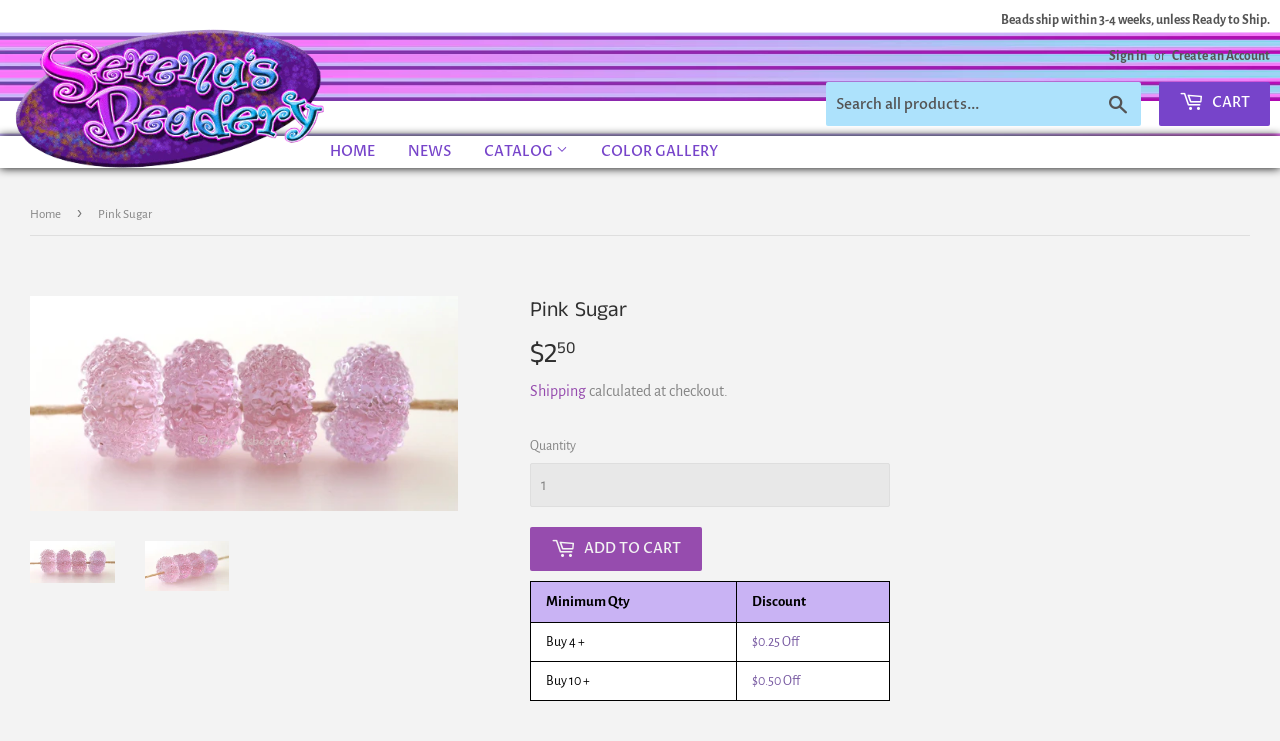

--- FILE ---
content_type: text/plain; charset=utf-8
request_url: https://volumediscount.hulkapps.com/shop/get_offer_table
body_size: 1
content:
<div class='hulkapps-volume-discount-tiers'><table class='hulkapps-table table'><thead><tr><th>Minimum Qty</th><th>Discount</th></tr></thead><tbody><tr><td>Buy 4 + <span class='hulk-offer-text'></span></td><td><span class='hulkapps-price'> $0.25 Off</span></td></tr><tr><td>Buy 10 + <span class='hulk-offer-text'></span></td><td><span class='hulkapps-price'> $0.50 Off</span></td></tr></tbody></table></div><style>.hulkapps-table thead {background-color: #c9b3f4;font-size: 15px;color: #000;}.hulkapps-table tbody {background-color: #fff;font-size: 14px;color: #000}.hulkapps-table th,.hulkapps-table td{border: 1px solid #000 !important;padding:8px 15px !important; }.hulkapps-table .hulkapps-price{color: #7759a1}.hulkapps-table .hulk-offer-text{color: #fd0000}.hulkapps-volumes {width: 100%;margin-top: 10px;}</style><script></script>